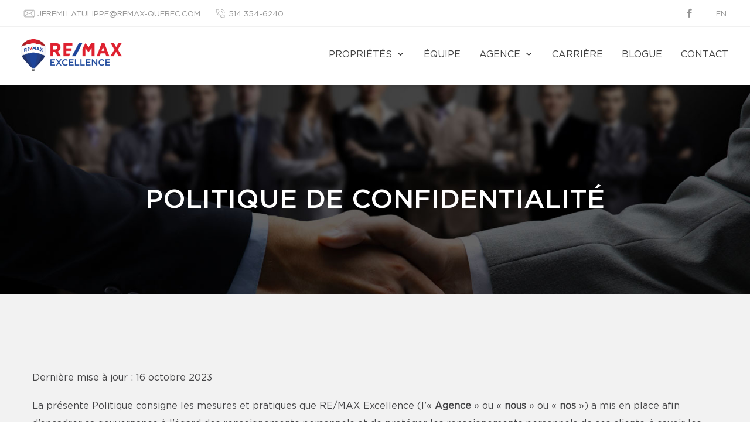

--- FILE ---
content_type: text/html; charset=UTF-8
request_url: https://remax-excellence.ca/fr/politique-confidentialite.html
body_size: 24921
content:
<!DOCTYPE html>
<html lang="fr" class="wide wow-animation scrollTo">
<head>
    <meta charset="utf-8">

    <!-- Site Title-->
                <title>Politique de confidentialité - Agence immobilière RE/MAX Excellence</title>
    
    <!-- Meta Tag - Format, viewport and compatibility-->
    <meta name="format-detection" content="telephone=no">
    <meta name="viewport" content="width=device-width, height=device-height, initial-scale=1.0">
    <meta http-equiv="X-UA-Compatible" content="IE=Edge"><script type="text/javascript">(window.NREUM||(NREUM={})).init={ajax:{deny_list:["bam.nr-data.net"]},feature_flags:["soft_nav"]};(window.NREUM||(NREUM={})).loader_config={licenseKey:"b7ba273758",applicationID:"42499945",browserID:"42501012"};;/*! For license information please see nr-loader-rum-1.308.0.min.js.LICENSE.txt */
(()=>{var e,t,r={163:(e,t,r)=>{"use strict";r.d(t,{j:()=>E});var n=r(384),i=r(1741);var a=r(2555);r(860).K7.genericEvents;const s="experimental.resources",o="register",c=e=>{if(!e||"string"!=typeof e)return!1;try{document.createDocumentFragment().querySelector(e)}catch{return!1}return!0};var d=r(2614),u=r(944),l=r(8122);const f="[data-nr-mask]",g=e=>(0,l.a)(e,(()=>{const e={feature_flags:[],experimental:{allow_registered_children:!1,resources:!1},mask_selector:"*",block_selector:"[data-nr-block]",mask_input_options:{color:!1,date:!1,"datetime-local":!1,email:!1,month:!1,number:!1,range:!1,search:!1,tel:!1,text:!1,time:!1,url:!1,week:!1,textarea:!1,select:!1,password:!0}};return{ajax:{deny_list:void 0,block_internal:!0,enabled:!0,autoStart:!0},api:{get allow_registered_children(){return e.feature_flags.includes(o)||e.experimental.allow_registered_children},set allow_registered_children(t){e.experimental.allow_registered_children=t},duplicate_registered_data:!1},browser_consent_mode:{enabled:!1},distributed_tracing:{enabled:void 0,exclude_newrelic_header:void 0,cors_use_newrelic_header:void 0,cors_use_tracecontext_headers:void 0,allowed_origins:void 0},get feature_flags(){return e.feature_flags},set feature_flags(t){e.feature_flags=t},generic_events:{enabled:!0,autoStart:!0},harvest:{interval:30},jserrors:{enabled:!0,autoStart:!0},logging:{enabled:!0,autoStart:!0},metrics:{enabled:!0,autoStart:!0},obfuscate:void 0,page_action:{enabled:!0},page_view_event:{enabled:!0,autoStart:!0},page_view_timing:{enabled:!0,autoStart:!0},performance:{capture_marks:!1,capture_measures:!1,capture_detail:!0,resources:{get enabled(){return e.feature_flags.includes(s)||e.experimental.resources},set enabled(t){e.experimental.resources=t},asset_types:[],first_party_domains:[],ignore_newrelic:!0}},privacy:{cookies_enabled:!0},proxy:{assets:void 0,beacon:void 0},session:{expiresMs:d.wk,inactiveMs:d.BB},session_replay:{autoStart:!0,enabled:!1,preload:!1,sampling_rate:10,error_sampling_rate:100,collect_fonts:!1,inline_images:!1,fix_stylesheets:!0,mask_all_inputs:!0,get mask_text_selector(){return e.mask_selector},set mask_text_selector(t){c(t)?e.mask_selector="".concat(t,",").concat(f):""===t||null===t?e.mask_selector=f:(0,u.R)(5,t)},get block_class(){return"nr-block"},get ignore_class(){return"nr-ignore"},get mask_text_class(){return"nr-mask"},get block_selector(){return e.block_selector},set block_selector(t){c(t)?e.block_selector+=",".concat(t):""!==t&&(0,u.R)(6,t)},get mask_input_options(){return e.mask_input_options},set mask_input_options(t){t&&"object"==typeof t?e.mask_input_options={...t,password:!0}:(0,u.R)(7,t)}},session_trace:{enabled:!0,autoStart:!0},soft_navigations:{enabled:!0,autoStart:!0},spa:{enabled:!0,autoStart:!0},ssl:void 0,user_actions:{enabled:!0,elementAttributes:["id","className","tagName","type"]}}})());var p=r(6154),m=r(9324);let h=0;const v={buildEnv:m.F3,distMethod:m.Xs,version:m.xv,originTime:p.WN},b={consented:!1},y={appMetadata:{},get consented(){return this.session?.state?.consent||b.consented},set consented(e){b.consented=e},customTransaction:void 0,denyList:void 0,disabled:!1,harvester:void 0,isolatedBacklog:!1,isRecording:!1,loaderType:void 0,maxBytes:3e4,obfuscator:void 0,onerror:void 0,ptid:void 0,releaseIds:{},session:void 0,timeKeeper:void 0,registeredEntities:[],jsAttributesMetadata:{bytes:0},get harvestCount(){return++h}},_=e=>{const t=(0,l.a)(e,y),r=Object.keys(v).reduce((e,t)=>(e[t]={value:v[t],writable:!1,configurable:!0,enumerable:!0},e),{});return Object.defineProperties(t,r)};var w=r(5701);const x=e=>{const t=e.startsWith("http");e+="/",r.p=t?e:"https://"+e};var R=r(7836),k=r(3241);const A={accountID:void 0,trustKey:void 0,agentID:void 0,licenseKey:void 0,applicationID:void 0,xpid:void 0},S=e=>(0,l.a)(e,A),T=new Set;function E(e,t={},r,s){let{init:o,info:c,loader_config:d,runtime:u={},exposed:l=!0}=t;if(!c){const e=(0,n.pV)();o=e.init,c=e.info,d=e.loader_config}e.init=g(o||{}),e.loader_config=S(d||{}),c.jsAttributes??={},p.bv&&(c.jsAttributes.isWorker=!0),e.info=(0,a.D)(c);const f=e.init,m=[c.beacon,c.errorBeacon];T.has(e.agentIdentifier)||(f.proxy.assets&&(x(f.proxy.assets),m.push(f.proxy.assets)),f.proxy.beacon&&m.push(f.proxy.beacon),e.beacons=[...m],function(e){const t=(0,n.pV)();Object.getOwnPropertyNames(i.W.prototype).forEach(r=>{const n=i.W.prototype[r];if("function"!=typeof n||"constructor"===n)return;let a=t[r];e[r]&&!1!==e.exposed&&"micro-agent"!==e.runtime?.loaderType&&(t[r]=(...t)=>{const n=e[r](...t);return a?a(...t):n})})}(e),(0,n.US)("activatedFeatures",w.B)),u.denyList=[...f.ajax.deny_list||[],...f.ajax.block_internal?m:[]],u.ptid=e.agentIdentifier,u.loaderType=r,e.runtime=_(u),T.has(e.agentIdentifier)||(e.ee=R.ee.get(e.agentIdentifier),e.exposed=l,(0,k.W)({agentIdentifier:e.agentIdentifier,drained:!!w.B?.[e.agentIdentifier],type:"lifecycle",name:"initialize",feature:void 0,data:e.config})),T.add(e.agentIdentifier)}},384:(e,t,r)=>{"use strict";r.d(t,{NT:()=>s,US:()=>u,Zm:()=>o,bQ:()=>d,dV:()=>c,pV:()=>l});var n=r(6154),i=r(1863),a=r(1910);const s={beacon:"bam.nr-data.net",errorBeacon:"bam.nr-data.net"};function o(){return n.gm.NREUM||(n.gm.NREUM={}),void 0===n.gm.newrelic&&(n.gm.newrelic=n.gm.NREUM),n.gm.NREUM}function c(){let e=o();return e.o||(e.o={ST:n.gm.setTimeout,SI:n.gm.setImmediate||n.gm.setInterval,CT:n.gm.clearTimeout,XHR:n.gm.XMLHttpRequest,REQ:n.gm.Request,EV:n.gm.Event,PR:n.gm.Promise,MO:n.gm.MutationObserver,FETCH:n.gm.fetch,WS:n.gm.WebSocket},(0,a.i)(...Object.values(e.o))),e}function d(e,t){let r=o();r.initializedAgents??={},t.initializedAt={ms:(0,i.t)(),date:new Date},r.initializedAgents[e]=t}function u(e,t){o()[e]=t}function l(){return function(){let e=o();const t=e.info||{};e.info={beacon:s.beacon,errorBeacon:s.errorBeacon,...t}}(),function(){let e=o();const t=e.init||{};e.init={...t}}(),c(),function(){let e=o();const t=e.loader_config||{};e.loader_config={...t}}(),o()}},782:(e,t,r)=>{"use strict";r.d(t,{T:()=>n});const n=r(860).K7.pageViewTiming},860:(e,t,r)=>{"use strict";r.d(t,{$J:()=>u,K7:()=>c,P3:()=>d,XX:()=>i,Yy:()=>o,df:()=>a,qY:()=>n,v4:()=>s});const n="events",i="jserrors",a="browser/blobs",s="rum",o="browser/logs",c={ajax:"ajax",genericEvents:"generic_events",jserrors:i,logging:"logging",metrics:"metrics",pageAction:"page_action",pageViewEvent:"page_view_event",pageViewTiming:"page_view_timing",sessionReplay:"session_replay",sessionTrace:"session_trace",softNav:"soft_navigations",spa:"spa"},d={[c.pageViewEvent]:1,[c.pageViewTiming]:2,[c.metrics]:3,[c.jserrors]:4,[c.spa]:5,[c.ajax]:6,[c.sessionTrace]:7,[c.softNav]:8,[c.sessionReplay]:9,[c.logging]:10,[c.genericEvents]:11},u={[c.pageViewEvent]:s,[c.pageViewTiming]:n,[c.ajax]:n,[c.spa]:n,[c.softNav]:n,[c.metrics]:i,[c.jserrors]:i,[c.sessionTrace]:a,[c.sessionReplay]:a,[c.logging]:o,[c.genericEvents]:"ins"}},944:(e,t,r)=>{"use strict";r.d(t,{R:()=>i});var n=r(3241);function i(e,t){"function"==typeof console.debug&&(console.debug("New Relic Warning: https://github.com/newrelic/newrelic-browser-agent/blob/main/docs/warning-codes.md#".concat(e),t),(0,n.W)({agentIdentifier:null,drained:null,type:"data",name:"warn",feature:"warn",data:{code:e,secondary:t}}))}},1687:(e,t,r)=>{"use strict";r.d(t,{Ak:()=>d,Ze:()=>f,x3:()=>u});var n=r(3241),i=r(7836),a=r(3606),s=r(860),o=r(2646);const c={};function d(e,t){const r={staged:!1,priority:s.P3[t]||0};l(e),c[e].get(t)||c[e].set(t,r)}function u(e,t){e&&c[e]&&(c[e].get(t)&&c[e].delete(t),p(e,t,!1),c[e].size&&g(e))}function l(e){if(!e)throw new Error("agentIdentifier required");c[e]||(c[e]=new Map)}function f(e="",t="feature",r=!1){if(l(e),!e||!c[e].get(t)||r)return p(e,t);c[e].get(t).staged=!0,g(e)}function g(e){const t=Array.from(c[e]);t.every(([e,t])=>t.staged)&&(t.sort((e,t)=>e[1].priority-t[1].priority),t.forEach(([t])=>{c[e].delete(t),p(e,t)}))}function p(e,t,r=!0){const s=e?i.ee.get(e):i.ee,c=a.i.handlers;if(!s.aborted&&s.backlog&&c){if((0,n.W)({agentIdentifier:e,type:"lifecycle",name:"drain",feature:t}),r){const e=s.backlog[t],r=c[t];if(r){for(let t=0;e&&t<e.length;++t)m(e[t],r);Object.entries(r).forEach(([e,t])=>{Object.values(t||{}).forEach(t=>{t[0]?.on&&t[0]?.context()instanceof o.y&&t[0].on(e,t[1])})})}}s.isolatedBacklog||delete c[t],s.backlog[t]=null,s.emit("drain-"+t,[])}}function m(e,t){var r=e[1];Object.values(t[r]||{}).forEach(t=>{var r=e[0];if(t[0]===r){var n=t[1],i=e[3],a=e[2];n.apply(i,a)}})}},1738:(e,t,r)=>{"use strict";r.d(t,{U:()=>g,Y:()=>f});var n=r(3241),i=r(9908),a=r(1863),s=r(944),o=r(5701),c=r(3969),d=r(8362),u=r(860),l=r(4261);function f(e,t,r,a){const f=a||r;!f||f[e]&&f[e]!==d.d.prototype[e]||(f[e]=function(){(0,i.p)(c.xV,["API/"+e+"/called"],void 0,u.K7.metrics,r.ee),(0,n.W)({agentIdentifier:r.agentIdentifier,drained:!!o.B?.[r.agentIdentifier],type:"data",name:"api",feature:l.Pl+e,data:{}});try{return t.apply(this,arguments)}catch(e){(0,s.R)(23,e)}})}function g(e,t,r,n,s){const o=e.info;null===r?delete o.jsAttributes[t]:o.jsAttributes[t]=r,(s||null===r)&&(0,i.p)(l.Pl+n,[(0,a.t)(),t,r],void 0,"session",e.ee)}},1741:(e,t,r)=>{"use strict";r.d(t,{W:()=>a});var n=r(944),i=r(4261);class a{#e(e,...t){if(this[e]!==a.prototype[e])return this[e](...t);(0,n.R)(35,e)}addPageAction(e,t){return this.#e(i.hG,e,t)}register(e){return this.#e(i.eY,e)}recordCustomEvent(e,t){return this.#e(i.fF,e,t)}setPageViewName(e,t){return this.#e(i.Fw,e,t)}setCustomAttribute(e,t,r){return this.#e(i.cD,e,t,r)}noticeError(e,t){return this.#e(i.o5,e,t)}setUserId(e,t=!1){return this.#e(i.Dl,e,t)}setApplicationVersion(e){return this.#e(i.nb,e)}setErrorHandler(e){return this.#e(i.bt,e)}addRelease(e,t){return this.#e(i.k6,e,t)}log(e,t){return this.#e(i.$9,e,t)}start(){return this.#e(i.d3)}finished(e){return this.#e(i.BL,e)}recordReplay(){return this.#e(i.CH)}pauseReplay(){return this.#e(i.Tb)}addToTrace(e){return this.#e(i.U2,e)}setCurrentRouteName(e){return this.#e(i.PA,e)}interaction(e){return this.#e(i.dT,e)}wrapLogger(e,t,r){return this.#e(i.Wb,e,t,r)}measure(e,t){return this.#e(i.V1,e,t)}consent(e){return this.#e(i.Pv,e)}}},1863:(e,t,r)=>{"use strict";function n(){return Math.floor(performance.now())}r.d(t,{t:()=>n})},1910:(e,t,r)=>{"use strict";r.d(t,{i:()=>a});var n=r(944);const i=new Map;function a(...e){return e.every(e=>{if(i.has(e))return i.get(e);const t="function"==typeof e?e.toString():"",r=t.includes("[native code]"),a=t.includes("nrWrapper");return r||a||(0,n.R)(64,e?.name||t),i.set(e,r),r})}},2555:(e,t,r)=>{"use strict";r.d(t,{D:()=>o,f:()=>s});var n=r(384),i=r(8122);const a={beacon:n.NT.beacon,errorBeacon:n.NT.errorBeacon,licenseKey:void 0,applicationID:void 0,sa:void 0,queueTime:void 0,applicationTime:void 0,ttGuid:void 0,user:void 0,account:void 0,product:void 0,extra:void 0,jsAttributes:{},userAttributes:void 0,atts:void 0,transactionName:void 0,tNamePlain:void 0};function s(e){try{return!!e.licenseKey&&!!e.errorBeacon&&!!e.applicationID}catch(e){return!1}}const o=e=>(0,i.a)(e,a)},2614:(e,t,r)=>{"use strict";r.d(t,{BB:()=>s,H3:()=>n,g:()=>d,iL:()=>c,tS:()=>o,uh:()=>i,wk:()=>a});const n="NRBA",i="SESSION",a=144e5,s=18e5,o={STARTED:"session-started",PAUSE:"session-pause",RESET:"session-reset",RESUME:"session-resume",UPDATE:"session-update"},c={SAME_TAB:"same-tab",CROSS_TAB:"cross-tab"},d={OFF:0,FULL:1,ERROR:2}},2646:(e,t,r)=>{"use strict";r.d(t,{y:()=>n});class n{constructor(e){this.contextId=e}}},2843:(e,t,r)=>{"use strict";r.d(t,{G:()=>a,u:()=>i});var n=r(3878);function i(e,t=!1,r,i){(0,n.DD)("visibilitychange",function(){if(t)return void("hidden"===document.visibilityState&&e());e(document.visibilityState)},r,i)}function a(e,t,r){(0,n.sp)("pagehide",e,t,r)}},3241:(e,t,r)=>{"use strict";r.d(t,{W:()=>a});var n=r(6154);const i="newrelic";function a(e={}){try{n.gm.dispatchEvent(new CustomEvent(i,{detail:e}))}catch(e){}}},3606:(e,t,r)=>{"use strict";r.d(t,{i:()=>a});var n=r(9908);a.on=s;var i=a.handlers={};function a(e,t,r,a){s(a||n.d,i,e,t,r)}function s(e,t,r,i,a){a||(a="feature"),e||(e=n.d);var s=t[a]=t[a]||{};(s[r]=s[r]||[]).push([e,i])}},3878:(e,t,r)=>{"use strict";function n(e,t){return{capture:e,passive:!1,signal:t}}function i(e,t,r=!1,i){window.addEventListener(e,t,n(r,i))}function a(e,t,r=!1,i){document.addEventListener(e,t,n(r,i))}r.d(t,{DD:()=>a,jT:()=>n,sp:()=>i})},3969:(e,t,r)=>{"use strict";r.d(t,{TZ:()=>n,XG:()=>o,rs:()=>i,xV:()=>s,z_:()=>a});const n=r(860).K7.metrics,i="sm",a="cm",s="storeSupportabilityMetrics",o="storeEventMetrics"},4234:(e,t,r)=>{"use strict";r.d(t,{W:()=>a});var n=r(7836),i=r(1687);class a{constructor(e,t){this.agentIdentifier=e,this.ee=n.ee.get(e),this.featureName=t,this.blocked=!1}deregisterDrain(){(0,i.x3)(this.agentIdentifier,this.featureName)}}},4261:(e,t,r)=>{"use strict";r.d(t,{$9:()=>d,BL:()=>o,CH:()=>g,Dl:()=>_,Fw:()=>y,PA:()=>h,Pl:()=>n,Pv:()=>k,Tb:()=>l,U2:()=>a,V1:()=>R,Wb:()=>x,bt:()=>b,cD:()=>v,d3:()=>w,dT:()=>c,eY:()=>p,fF:()=>f,hG:()=>i,k6:()=>s,nb:()=>m,o5:()=>u});const n="api-",i="addPageAction",a="addToTrace",s="addRelease",o="finished",c="interaction",d="log",u="noticeError",l="pauseReplay",f="recordCustomEvent",g="recordReplay",p="register",m="setApplicationVersion",h="setCurrentRouteName",v="setCustomAttribute",b="setErrorHandler",y="setPageViewName",_="setUserId",w="start",x="wrapLogger",R="measure",k="consent"},5289:(e,t,r)=>{"use strict";r.d(t,{GG:()=>s,Qr:()=>c,sB:()=>o});var n=r(3878),i=r(6389);function a(){return"undefined"==typeof document||"complete"===document.readyState}function s(e,t){if(a())return e();const r=(0,i.J)(e),s=setInterval(()=>{a()&&(clearInterval(s),r())},500);(0,n.sp)("load",r,t)}function o(e){if(a())return e();(0,n.DD)("DOMContentLoaded",e)}function c(e){if(a())return e();(0,n.sp)("popstate",e)}},5607:(e,t,r)=>{"use strict";r.d(t,{W:()=>n});const n=(0,r(9566).bz)()},5701:(e,t,r)=>{"use strict";r.d(t,{B:()=>a,t:()=>s});var n=r(3241);const i=new Set,a={};function s(e,t){const r=t.agentIdentifier;a[r]??={},e&&"object"==typeof e&&(i.has(r)||(t.ee.emit("rumresp",[e]),a[r]=e,i.add(r),(0,n.W)({agentIdentifier:r,loaded:!0,drained:!0,type:"lifecycle",name:"load",feature:void 0,data:e})))}},6154:(e,t,r)=>{"use strict";r.d(t,{OF:()=>c,RI:()=>i,WN:()=>u,bv:()=>a,eN:()=>l,gm:()=>s,mw:()=>o,sb:()=>d});var n=r(1863);const i="undefined"!=typeof window&&!!window.document,a="undefined"!=typeof WorkerGlobalScope&&("undefined"!=typeof self&&self instanceof WorkerGlobalScope&&self.navigator instanceof WorkerNavigator||"undefined"!=typeof globalThis&&globalThis instanceof WorkerGlobalScope&&globalThis.navigator instanceof WorkerNavigator),s=i?window:"undefined"!=typeof WorkerGlobalScope&&("undefined"!=typeof self&&self instanceof WorkerGlobalScope&&self||"undefined"!=typeof globalThis&&globalThis instanceof WorkerGlobalScope&&globalThis),o=Boolean("hidden"===s?.document?.visibilityState),c=/iPad|iPhone|iPod/.test(s.navigator?.userAgent),d=c&&"undefined"==typeof SharedWorker,u=((()=>{const e=s.navigator?.userAgent?.match(/Firefox[/\s](\d+\.\d+)/);Array.isArray(e)&&e.length>=2&&e[1]})(),Date.now()-(0,n.t)()),l=()=>"undefined"!=typeof PerformanceNavigationTiming&&s?.performance?.getEntriesByType("navigation")?.[0]?.responseStart},6389:(e,t,r)=>{"use strict";function n(e,t=500,r={}){const n=r?.leading||!1;let i;return(...r)=>{n&&void 0===i&&(e.apply(this,r),i=setTimeout(()=>{i=clearTimeout(i)},t)),n||(clearTimeout(i),i=setTimeout(()=>{e.apply(this,r)},t))}}function i(e){let t=!1;return(...r)=>{t||(t=!0,e.apply(this,r))}}r.d(t,{J:()=>i,s:()=>n})},6630:(e,t,r)=>{"use strict";r.d(t,{T:()=>n});const n=r(860).K7.pageViewEvent},7699:(e,t,r)=>{"use strict";r.d(t,{It:()=>a,KC:()=>o,No:()=>i,qh:()=>s});var n=r(860);const i=16e3,a=1e6,s="SESSION_ERROR",o={[n.K7.logging]:!0,[n.K7.genericEvents]:!1,[n.K7.jserrors]:!1,[n.K7.ajax]:!1}},7836:(e,t,r)=>{"use strict";r.d(t,{P:()=>o,ee:()=>c});var n=r(384),i=r(8990),a=r(2646),s=r(5607);const o="nr@context:".concat(s.W),c=function e(t,r){var n={},s={},u={},l=!1;try{l=16===r.length&&d.initializedAgents?.[r]?.runtime.isolatedBacklog}catch(e){}var f={on:p,addEventListener:p,removeEventListener:function(e,t){var r=n[e];if(!r)return;for(var i=0;i<r.length;i++)r[i]===t&&r.splice(i,1)},emit:function(e,r,n,i,a){!1!==a&&(a=!0);if(c.aborted&&!i)return;t&&a&&t.emit(e,r,n);var o=g(n);m(e).forEach(e=>{e.apply(o,r)});var d=v()[s[e]];d&&d.push([f,e,r,o]);return o},get:h,listeners:m,context:g,buffer:function(e,t){const r=v();if(t=t||"feature",f.aborted)return;Object.entries(e||{}).forEach(([e,n])=>{s[n]=t,t in r||(r[t]=[])})},abort:function(){f._aborted=!0,Object.keys(f.backlog).forEach(e=>{delete f.backlog[e]})},isBuffering:function(e){return!!v()[s[e]]},debugId:r,backlog:l?{}:t&&"object"==typeof t.backlog?t.backlog:{},isolatedBacklog:l};return Object.defineProperty(f,"aborted",{get:()=>{let e=f._aborted||!1;return e||(t&&(e=t.aborted),e)}}),f;function g(e){return e&&e instanceof a.y?e:e?(0,i.I)(e,o,()=>new a.y(o)):new a.y(o)}function p(e,t){n[e]=m(e).concat(t)}function m(e){return n[e]||[]}function h(t){return u[t]=u[t]||e(f,t)}function v(){return f.backlog}}(void 0,"globalEE"),d=(0,n.Zm)();d.ee||(d.ee=c)},8122:(e,t,r)=>{"use strict";r.d(t,{a:()=>i});var n=r(944);function i(e,t){try{if(!e||"object"!=typeof e)return(0,n.R)(3);if(!t||"object"!=typeof t)return(0,n.R)(4);const r=Object.create(Object.getPrototypeOf(t),Object.getOwnPropertyDescriptors(t)),a=0===Object.keys(r).length?e:r;for(let s in a)if(void 0!==e[s])try{if(null===e[s]){r[s]=null;continue}Array.isArray(e[s])&&Array.isArray(t[s])?r[s]=Array.from(new Set([...e[s],...t[s]])):"object"==typeof e[s]&&"object"==typeof t[s]?r[s]=i(e[s],t[s]):r[s]=e[s]}catch(e){r[s]||(0,n.R)(1,e)}return r}catch(e){(0,n.R)(2,e)}}},8362:(e,t,r)=>{"use strict";r.d(t,{d:()=>a});var n=r(9566),i=r(1741);class a extends i.W{agentIdentifier=(0,n.LA)(16)}},8374:(e,t,r)=>{r.nc=(()=>{try{return document?.currentScript?.nonce}catch(e){}return""})()},8990:(e,t,r)=>{"use strict";r.d(t,{I:()=>i});var n=Object.prototype.hasOwnProperty;function i(e,t,r){if(n.call(e,t))return e[t];var i=r();if(Object.defineProperty&&Object.keys)try{return Object.defineProperty(e,t,{value:i,writable:!0,enumerable:!1}),i}catch(e){}return e[t]=i,i}},9324:(e,t,r)=>{"use strict";r.d(t,{F3:()=>i,Xs:()=>a,xv:()=>n});const n="1.308.0",i="PROD",a="CDN"},9566:(e,t,r)=>{"use strict";r.d(t,{LA:()=>o,bz:()=>s});var n=r(6154);const i="xxxxxxxx-xxxx-4xxx-yxxx-xxxxxxxxxxxx";function a(e,t){return e?15&e[t]:16*Math.random()|0}function s(){const e=n.gm?.crypto||n.gm?.msCrypto;let t,r=0;return e&&e.getRandomValues&&(t=e.getRandomValues(new Uint8Array(30))),i.split("").map(e=>"x"===e?a(t,r++).toString(16):"y"===e?(3&a()|8).toString(16):e).join("")}function o(e){const t=n.gm?.crypto||n.gm?.msCrypto;let r,i=0;t&&t.getRandomValues&&(r=t.getRandomValues(new Uint8Array(e)));const s=[];for(var o=0;o<e;o++)s.push(a(r,i++).toString(16));return s.join("")}},9908:(e,t,r)=>{"use strict";r.d(t,{d:()=>n,p:()=>i});var n=r(7836).ee.get("handle");function i(e,t,r,i,a){a?(a.buffer([e],i),a.emit(e,t,r)):(n.buffer([e],i),n.emit(e,t,r))}}},n={};function i(e){var t=n[e];if(void 0!==t)return t.exports;var a=n[e]={exports:{}};return r[e](a,a.exports,i),a.exports}i.m=r,i.d=(e,t)=>{for(var r in t)i.o(t,r)&&!i.o(e,r)&&Object.defineProperty(e,r,{enumerable:!0,get:t[r]})},i.f={},i.e=e=>Promise.all(Object.keys(i.f).reduce((t,r)=>(i.f[r](e,t),t),[])),i.u=e=>"nr-rum-1.308.0.min.js",i.o=(e,t)=>Object.prototype.hasOwnProperty.call(e,t),e={},t="NRBA-1.308.0.PROD:",i.l=(r,n,a,s)=>{if(e[r])e[r].push(n);else{var o,c;if(void 0!==a)for(var d=document.getElementsByTagName("script"),u=0;u<d.length;u++){var l=d[u];if(l.getAttribute("src")==r||l.getAttribute("data-webpack")==t+a){o=l;break}}if(!o){c=!0;var f={296:"sha512-+MIMDsOcckGXa1EdWHqFNv7P+JUkd5kQwCBr3KE6uCvnsBNUrdSt4a/3/L4j4TxtnaMNjHpza2/erNQbpacJQA=="};(o=document.createElement("script")).charset="utf-8",i.nc&&o.setAttribute("nonce",i.nc),o.setAttribute("data-webpack",t+a),o.src=r,0!==o.src.indexOf(window.location.origin+"/")&&(o.crossOrigin="anonymous"),f[s]&&(o.integrity=f[s])}e[r]=[n];var g=(t,n)=>{o.onerror=o.onload=null,clearTimeout(p);var i=e[r];if(delete e[r],o.parentNode&&o.parentNode.removeChild(o),i&&i.forEach(e=>e(n)),t)return t(n)},p=setTimeout(g.bind(null,void 0,{type:"timeout",target:o}),12e4);o.onerror=g.bind(null,o.onerror),o.onload=g.bind(null,o.onload),c&&document.head.appendChild(o)}},i.r=e=>{"undefined"!=typeof Symbol&&Symbol.toStringTag&&Object.defineProperty(e,Symbol.toStringTag,{value:"Module"}),Object.defineProperty(e,"__esModule",{value:!0})},i.p="https://js-agent.newrelic.com/",(()=>{var e={374:0,840:0};i.f.j=(t,r)=>{var n=i.o(e,t)?e[t]:void 0;if(0!==n)if(n)r.push(n[2]);else{var a=new Promise((r,i)=>n=e[t]=[r,i]);r.push(n[2]=a);var s=i.p+i.u(t),o=new Error;i.l(s,r=>{if(i.o(e,t)&&(0!==(n=e[t])&&(e[t]=void 0),n)){var a=r&&("load"===r.type?"missing":r.type),s=r&&r.target&&r.target.src;o.message="Loading chunk "+t+" failed: ("+a+": "+s+")",o.name="ChunkLoadError",o.type=a,o.request=s,n[1](o)}},"chunk-"+t,t)}};var t=(t,r)=>{var n,a,[s,o,c]=r,d=0;if(s.some(t=>0!==e[t])){for(n in o)i.o(o,n)&&(i.m[n]=o[n]);if(c)c(i)}for(t&&t(r);d<s.length;d++)a=s[d],i.o(e,a)&&e[a]&&e[a][0](),e[a]=0},r=self["webpackChunk:NRBA-1.308.0.PROD"]=self["webpackChunk:NRBA-1.308.0.PROD"]||[];r.forEach(t.bind(null,0)),r.push=t.bind(null,r.push.bind(r))})(),(()=>{"use strict";i(8374);var e=i(8362),t=i(860);const r=Object.values(t.K7);var n=i(163);var a=i(9908),s=i(1863),o=i(4261),c=i(1738);var d=i(1687),u=i(4234),l=i(5289),f=i(6154),g=i(944),p=i(384);const m=e=>f.RI&&!0===e?.privacy.cookies_enabled;function h(e){return!!(0,p.dV)().o.MO&&m(e)&&!0===e?.session_trace.enabled}var v=i(6389),b=i(7699);class y extends u.W{constructor(e,t){super(e.agentIdentifier,t),this.agentRef=e,this.abortHandler=void 0,this.featAggregate=void 0,this.loadedSuccessfully=void 0,this.onAggregateImported=new Promise(e=>{this.loadedSuccessfully=e}),this.deferred=Promise.resolve(),!1===e.init[this.featureName].autoStart?this.deferred=new Promise((t,r)=>{this.ee.on("manual-start-all",(0,v.J)(()=>{(0,d.Ak)(e.agentIdentifier,this.featureName),t()}))}):(0,d.Ak)(e.agentIdentifier,t)}importAggregator(e,t,r={}){if(this.featAggregate)return;const n=async()=>{let n;await this.deferred;try{if(m(e.init)){const{setupAgentSession:t}=await i.e(296).then(i.bind(i,3305));n=t(e)}}catch(e){(0,g.R)(20,e),this.ee.emit("internal-error",[e]),(0,a.p)(b.qh,[e],void 0,this.featureName,this.ee)}try{if(!this.#t(this.featureName,n,e.init))return(0,d.Ze)(this.agentIdentifier,this.featureName),void this.loadedSuccessfully(!1);const{Aggregate:i}=await t();this.featAggregate=new i(e,r),e.runtime.harvester.initializedAggregates.push(this.featAggregate),this.loadedSuccessfully(!0)}catch(e){(0,g.R)(34,e),this.abortHandler?.(),(0,d.Ze)(this.agentIdentifier,this.featureName,!0),this.loadedSuccessfully(!1),this.ee&&this.ee.abort()}};f.RI?(0,l.GG)(()=>n(),!0):n()}#t(e,r,n){if(this.blocked)return!1;switch(e){case t.K7.sessionReplay:return h(n)&&!!r;case t.K7.sessionTrace:return!!r;default:return!0}}}var _=i(6630),w=i(2614),x=i(3241);class R extends y{static featureName=_.T;constructor(e){var t;super(e,_.T),this.setupInspectionEvents(e.agentIdentifier),t=e,(0,c.Y)(o.Fw,function(e,r){"string"==typeof e&&("/"!==e.charAt(0)&&(e="/"+e),t.runtime.customTransaction=(r||"http://custom.transaction")+e,(0,a.p)(o.Pl+o.Fw,[(0,s.t)()],void 0,void 0,t.ee))},t),this.importAggregator(e,()=>i.e(296).then(i.bind(i,3943)))}setupInspectionEvents(e){const t=(t,r)=>{t&&(0,x.W)({agentIdentifier:e,timeStamp:t.timeStamp,loaded:"complete"===t.target.readyState,type:"window",name:r,data:t.target.location+""})};(0,l.sB)(e=>{t(e,"DOMContentLoaded")}),(0,l.GG)(e=>{t(e,"load")}),(0,l.Qr)(e=>{t(e,"navigate")}),this.ee.on(w.tS.UPDATE,(t,r)=>{(0,x.W)({agentIdentifier:e,type:"lifecycle",name:"session",data:r})})}}class k extends e.d{constructor(e){var t;(super(),f.gm)?(this.features={},(0,p.bQ)(this.agentIdentifier,this),this.desiredFeatures=new Set(e.features||[]),this.desiredFeatures.add(R),(0,n.j)(this,e,e.loaderType||"agent"),t=this,(0,c.Y)(o.cD,function(e,r,n=!1){if("string"==typeof e){if(["string","number","boolean"].includes(typeof r)||null===r)return(0,c.U)(t,e,r,o.cD,n);(0,g.R)(40,typeof r)}else(0,g.R)(39,typeof e)},t),function(e){(0,c.Y)(o.Dl,function(t,r=!1){if("string"!=typeof t&&null!==t)return void(0,g.R)(41,typeof t);const n=e.info.jsAttributes["enduser.id"];r&&null!=n&&n!==t?(0,a.p)(o.Pl+"setUserIdAndResetSession",[t],void 0,"session",e.ee):(0,c.U)(e,"enduser.id",t,o.Dl,!0)},e)}(this),function(e){(0,c.Y)(o.nb,function(t){if("string"==typeof t||null===t)return(0,c.U)(e,"application.version",t,o.nb,!1);(0,g.R)(42,typeof t)},e)}(this),function(e){(0,c.Y)(o.d3,function(){e.ee.emit("manual-start-all")},e)}(this),function(e){(0,c.Y)(o.Pv,function(t=!0){if("boolean"==typeof t){if((0,a.p)(o.Pl+o.Pv,[t],void 0,"session",e.ee),e.runtime.consented=t,t){const t=e.features.page_view_event;t.onAggregateImported.then(e=>{const r=t.featAggregate;e&&!r.sentRum&&r.sendRum()})}}else(0,g.R)(65,typeof t)},e)}(this),this.run()):(0,g.R)(21)}get config(){return{info:this.info,init:this.init,loader_config:this.loader_config,runtime:this.runtime}}get api(){return this}run(){try{const e=function(e){const t={};return r.forEach(r=>{t[r]=!!e[r]?.enabled}),t}(this.init),n=[...this.desiredFeatures];n.sort((e,r)=>t.P3[e.featureName]-t.P3[r.featureName]),n.forEach(r=>{if(!e[r.featureName]&&r.featureName!==t.K7.pageViewEvent)return;if(r.featureName===t.K7.spa)return void(0,g.R)(67);const n=function(e){switch(e){case t.K7.ajax:return[t.K7.jserrors];case t.K7.sessionTrace:return[t.K7.ajax,t.K7.pageViewEvent];case t.K7.sessionReplay:return[t.K7.sessionTrace];case t.K7.pageViewTiming:return[t.K7.pageViewEvent];default:return[]}}(r.featureName).filter(e=>!(e in this.features));n.length>0&&(0,g.R)(36,{targetFeature:r.featureName,missingDependencies:n}),this.features[r.featureName]=new r(this)})}catch(e){(0,g.R)(22,e);for(const e in this.features)this.features[e].abortHandler?.();const t=(0,p.Zm)();delete t.initializedAgents[this.agentIdentifier]?.features,delete this.sharedAggregator;return t.ee.get(this.agentIdentifier).abort(),!1}}}var A=i(2843),S=i(782);class T extends y{static featureName=S.T;constructor(e){super(e,S.T),f.RI&&((0,A.u)(()=>(0,a.p)("docHidden",[(0,s.t)()],void 0,S.T,this.ee),!0),(0,A.G)(()=>(0,a.p)("winPagehide",[(0,s.t)()],void 0,S.T,this.ee)),this.importAggregator(e,()=>i.e(296).then(i.bind(i,2117))))}}var E=i(3969);class I extends y{static featureName=E.TZ;constructor(e){super(e,E.TZ),f.RI&&document.addEventListener("securitypolicyviolation",e=>{(0,a.p)(E.xV,["Generic/CSPViolation/Detected"],void 0,this.featureName,this.ee)}),this.importAggregator(e,()=>i.e(296).then(i.bind(i,9623)))}}new k({features:[R,T,I],loaderType:"lite"})})()})();</script>

    <!-- Meta Tags -->
            <meta name="description" content="Nous sommes dédiés à respecter la vie privée des personnes qui consultent ce site web."/>
    
    
    
    <!-- Favicon -->
                    <link rel="icon" href="https://d1c1nnmg2cxgwe.cloudfront.net/agences/remax-excellence/images/favicon.ico" type="image/x-icon">

    <!-- Montserrat Google Font -->
    <link rel="stylesheet" type="text/css" href="//fonts.googleapis.com/css?family=Montserrat:400,700%7CLato:400,700'">
    <!-- CSS Original Theme -->
    <link rel="stylesheet" href="https://d1c1nnmg2cxgwe.cloudfront.net/agences/remax-excellence/css/style.min.css?v=1769635275">
    <link rel="stylesheet" href="https://cdnjs.cloudflare.com/ajax/libs/Swiper/4.3.3/css/swiper.min.css">

    <!-- CSS Custom Remax Agence -->
    <link rel="stylesheet" href="https://d1c1nnmg2cxgwe.cloudfront.net/agences/remax-excellence/build/css/styles.min.css?v=1769635275" />
    <link rel="stylesheet" href="https://d1c1nnmg2cxgwe.cloudfront.net/agences/remax-excellence/build/css/footer.min.css?v=1769635275" />

    <!--[if lt IE 10]>
    <div style="background: #212121; padding: 10px 0; box-shadow: 3px 3px 5px 0 rgba(0,0,0,.3); clear: both; text-align:center; position: relative; z-index:1;">
        <a href="http://windows.microsoft.com/en-US/internet-explorer/">
            <img src="https://d1c1nnmg2cxgwe.cloudfront.net/agences/remax-excellence/images/ie8-panel/warning_bar_0000_us.jpg" border="0" height="42" width="820"
            <img src="https://d1c1nnmg2cxgwe.cloudfront.net/agences/remax-excellence/images/ie8-panel/warning_bar_0000_us.jpg" border="0" height="42" width="820"
                 alt="You are using an outdated browser. For a faster, safer browsing experience, upgrade for free today.">
        </a>
    </div>

    <script src="https://d1c1nnmg2cxgwe.cloudfront.net/agences/remax-excellence/js/html5shiv.min.js"></script>
    <![endif]-->

    <!-- OG Tags -->
    <!-- og meta tags -->
    <!-- OG TAGS -->
            <meta property="og:site_name" content="Agence immobilière RE/MAX Excellence" />
                <meta property="og:url" content="https://remax-excellence.ca/fr/politique-confidentialite.html" />
                <meta property="og:type" content="website" />
                <meta property="og:image" content="https://ucarecdn.com/ae0be36e-d127-432a-af6f-da7c9d6d772b/" />
                    <meta property="og:image:width" content="1200" />
            <meta property="og:image:height" content="655" />
                        <meta property="og:title" content="Politique de confidentialité - Agence immobilière RE/MAX Excellence" />
                <meta property="og:description" content="Nous sommes dédiés à respecter la vie privée des personnes qui consultent ce site web." />
    
<meta property="fb:app_id" content="782970891843608" />
<!-- /og meta tags -->
    
    
	<!-- Google Tag Manager : remax-agences.com -->
	<!-- Also uses Google Analytics consent as this GTM only loads GA -->
	<script type="didomi/javascript" data-vendor="c:googleana-4TXnJigR">(function(w,d,s,l,i){w[l]=w[l]||[];w[l].push({'gtm.start':
	new Date().getTime(),event:'gtm.js'});var f=d.getElementsByTagName(s)[0],
	j=d.createElement(s),dl=l!='dataLayer'?'&l='+l:'';j.async=true;j.src=
	'https://www.googletagmanager.com/gtm.js?id='+i+dl;f.parentNode.insertBefore(j,f);
	})(window,document,'script','dataLayer','GTM-KZ3P45R');</script>
	<!-- End Google Tag Manager -->

	
								
					<!-- Global site tag (gtag.js) - Google Analytics -->
			<script type="didomi/javascript" data-vendor="c:googleana-4TXnJigR" async src="https://www.googletagmanager.com/gtag/js?id=UA-36307278-25"></script>
			<script type="didomi/javascript" data-vendor="c:googleana-4TXnJigR" >
				window.dataLayer = window.dataLayer || [];
				function gtag(){dataLayer.push(arguments);}
				gtag('js', new Date());

				gtag('config', 'UA-36307278-25');
			</script>
		

                            
                    <!-- Global site tag (gtag.js) - Google Analytics -->
            <script type="didomi/javascript" data-vendor="c:googleana-4TXnJigR" async src="https://www.googletagmanager.com/gtag/js?id=G-0EQ6LNNM6V"></script>
            <script type="didomi/javascript" data-vendor="c:googleana-4TXnJigR" >

            window.dataLayer = window.dataLayer || [];
            function gtag(){dataLayer.push(arguments);}
            gtag('js', new Date());

            gtag('config', 'G-0EQ6LNNM6V');
            </script>
        		
    <!-- Re-Captcha -->
    <script src='https://www.google.com/recaptcha/api.js?onload=onloadRecaptchaCallback&render=explicit&hl=fr'></script>
    
    <!-- jQuery -->
    <script src="https://d1c1nnmg2cxgwe.cloudfront.net/js/libs/jquery.min.js"></script>

    <!-- Facebook Pixel -->
    
    <!-- Custom Imports -->
            <!-- End Custom Imports -->

    <link href="https://d1c1nnmg2cxgwe.cloudfront.net/fonts/fontawesome-pro-5.3.1-web/css/all.css" rel="stylesheet" type="text/css">

    </head>

<body class="site-agence " data-lang="fr">

<!-- Menu Overlay -->
<div id="overlay"></div>

<!-- Facebook SDK -->
<div id="fb-root"></div>
<script type="didomi/javascript" data-vendor="didomi:facebook">
    (function(d, s, id) {
        var js, fjs = d.getElementsByTagName(s)[0];
        if (d.getElementById(id)) return;
        js = d.createElement(s); js.id = id;
        js.src = "//connect.facebook.net/fr_CA/sdk.js#xfbml=1&version=v2.8&appId=200614020419294";
        fjs.parentNode.insertBefore(js, fjs);
    }(document, 'script', 'facebook-jssdk'));</script>

<!-- Page -->
<div class="page">

<!-- Navigation -->
<!-- Page Head-->
<header class="new-theme">
    <nav class="top-nav">
        <ul class="contact-nav">
            <li><a target="_blank" href="/cdn-cgi/l/email-protection#81ebe4f3e4ece8afede0f5f4ede8f1f1e4c1f3e4ece0f9acf0f4e4e3e4e2afe2eeec" class="email"><span class="__cf_email__" data-cfemail="4b212e392e262265272a3f3e27223b3b2e0b392e262a33663a3e2e292e2865282426">[email&#160;protected]</span></a></li>
            <li><a href="tel:514 354-6240" class="phone">514 354-6240</a></li>
        </ul>

        <ul class="language-nav">
            <li><a href="/en/privacy-policy.html">en</a></li>
        </ul>

                    <ul class="separator"><li></li></ul>
        
        <ul class="social-nav">
                                        <li class="facebook">
                    <a target="_blank" href="https://www.facebook.com/REMAX-Excellence-435648203294616/"><span class="fab fa-facebook-f"></span></a>
                </li>
                                                                    </ul>
    </nav>
    <a href="/fr/" class="logo">
                    <img src="https://ucarecdn.com/ef904f3c-f761-44d7-a7b9-9ba6997f8695/" alt="RE/MAX Excellence" />
            </a>
    <nav class="mobile-nav">
        <div id="hamburger">
            <span></span>
            <span></span>
            <span></span>
            <span></span>
        </div>
    </nav>
    <nav class="main-nav">
        <ul>
            				<li class="submenu ">
	<a href="/fr/nos-proprietes.html" onClick="(window.innerWidth > 1080) ? window.location='/fr/nos-proprietes.html' : null;">Propriétés</a>
	<ul>
		<li><a href="/fr/nos-proprietes.html">Toutes</a></li>
					<li><a class="" href="/fr/proprietes-commerciales.html">Propriétés commerciales</a></li>
					<li><a class="" href="/fr/proprietes-a-louer.html">Propriétés à louer</a></li>
					<li><a class="" href="/fr/visites-libres.html">Visites libres</a></li>
					<li><a class="" href="/fr/bord-de-leau.html">Bord de l'eau</a></li>
					<li><a class="" href="/fr/terrains.html">Terrains</a></li>
			</ul>
</li>
			            <li ><a href="/fr/nos-courtiers.html">Équipe</a></li>
            <li class="submenu ">
                <a href="/fr/.html">Agence</a>
                <ul>
                    <li><a href="/fr/a-propos.html">À propos</a></li>
                    <li><a href="/fr/implications-sociales.html">Implications sociales</a></li>
                    <li><a href="/fr/outils/calculatrice-hypothecaire.html">Outils pratiques</a></li>
                    <li><a href="/fr/programmes.html">Nos programmes</a></li>
                </ul>
            </li>
            <li><a href="/fr/carriere.html">Carrière</a></li>
            <li ><a href="/fr/articles">Blogue</a></li>
            <li ><a href="/fr/contact.html">Contact</a></li>
        </ul>
    </nav>
</header>
<nav id="mobile-menu">
    <ul>
        				<li class="submenu ">
	<a href="/fr/nos-proprietes.html" onClick="(window.innerWidth > 1080) ? window.location='/fr/nos-proprietes.html' : null;">Propriétés</a>
	<ul>
		<li><a href="/fr/nos-proprietes.html">Toutes</a></li>
					<li><a class="" href="/fr/proprietes-commerciales.html">Propriétés commerciales</a></li>
					<li><a class="" href="/fr/proprietes-a-louer.html">Propriétés à louer</a></li>
					<li><a class="" href="/fr/visites-libres.html">Visites libres</a></li>
					<li><a class="" href="/fr/bord-de-leau.html">Bord de l'eau</a></li>
					<li><a class="" href="/fr/terrains.html">Terrains</a></li>
			</ul>
</li>
			        <li ><a href="/fr/nos-courtiers.html">Équipe</a></li>
        <li class="submenu ">
            <a href="/fr/.html">Agence</a>
            <ul>
                <li><a href="/fr/a-propos.html">À propos</a></li>
                <li><a href="/fr/outils/calculatrice-hypothecaire.html">Outils pratiques</a></li>
                <li><a href="/fr/programmes.html">Nos programmes</a></li>
            </ul>
        </li>
        <li ><a href="/fr/carriere.html">Carrière</a></li>
        <li ><a href="/fr/articles">Blogue</a></li>
        <li ><a href="/fr/contact.html">Contact</a></li>
        <li><a href="/en/privacy-policy.html">en</a></li>

    </ul>

    <ul class="social-nav">
                            <li class="facebook">
                <a target="_blank" href="https://www.facebook.com/REMAX-Excellence-435648203294616/"><span class="fab fa-facebook-f"></span></a>
            </li>
                                            </ul>
</nav>
<style>
    #politique ul {
        list-style: square;
    }

    #politique ul li {
        margin-left: 18px;
        padding-left: 5px;
    }

    #politique br {
        display: block !important;
    }
</style>

<header class="page-head">
    <section class="context-dark backstretch" data-background="https://d1c1nnmg2cxgwe.cloudfront.net/agences/remax-excellence/images/politique-confidentialite.jpg">
        <div class="shell section-top-34 section-sm-top-98 section-bottom-34 text-center">
            <div>
               <h1 class="text-bold">Politique de confidentialité</h1>
            </div>
        </div>
    </section>
</header>

<!-- Page Contents-->
<main class="page-content">

    <section class="section- section-sm-110 text-left">
        <div class="shell">
           <div class="range">
                <div class="cell-sm-12">
                                    <p><p>Derni&egrave;re mise &agrave; jour&nbsp;: 16 octobre 2023</p>
<p>La pr&eacute;sente Politique consigne les mesures et pratiques que RE/MAX Excellence (l&rsquo;&laquo;&nbsp;<strong>Agence </strong>&raquo; ou &laquo;&nbsp;<strong>nous&nbsp;</strong>&raquo; ou &laquo;&nbsp;<strong>nos</strong>&nbsp;&raquo;) a mis en place afin d&rsquo;encadrer sa gouvernance &agrave; l&rsquo;&eacute;gard des renseignements personnels et de prot&eacute;ger les renseignements personnels de ses clients, &agrave; savoir les personnes physiques aupr&egrave;s desquelles l&rsquo;Agence recueille des renseignements personnels par l&rsquo;interm&eacute;diaire d&rsquo;un contact direct ou indirect avec un repr&eacute;sentant autoris&eacute; de l&rsquo;Agence et du site Web&nbsp; <a href="https://remax-excellence.ca" target="_blank" rel="noopener">https://remax-excellence.ca</a> le &laquo;<strong>&nbsp;Site Web&nbsp;</strong>&raquo;) (les &laquo; <strong>Clients</strong> &raquo; ou &laquo;&nbsp;<strong>vous</strong>&nbsp;&raquo; ou &laquo;&nbsp;<strong>vos</strong>&nbsp;&raquo;), et ce, aux fins d&eacute;crites dans la section 4 ci-apr&egrave;s.</p>
<p>Dans la pr&eacute;sente Politique, l&rsquo;expression &laquo;&nbsp;renseignement(s) personnel(s)&nbsp;&raquo; d&eacute;signe tout renseignement recueilli par l&rsquo;Agence qui permet, seul ou conjointement avec d&rsquo;autres renseignements, d&rsquo;identifier directement ou indirectement un Client.</p>
<p>La pr&eacute;sente Politique a pour objet principal d&rsquo;informer les Clients&nbsp;:</p>
<ul>
<li>des moyens utilis&eacute;s pour l&rsquo;Agence pour recueillir des renseignements personnels;</li>
<li>de la nature des renseignements personnels qui sont recueillis par l&rsquo;Agence et des fins poursuivies par cette collecte;</li>
<li>de la fa&ccedil;on dont l&rsquo;Agence peut utiliser les renseignements personnels ainsi que des tiers auxquels l&rsquo;Agence est susceptible de communiquer ces renseignements personnels, le cas &eacute;ch&eacute;ant;</li>
<li>des droits dont vous b&eacute;n&eacute;ficiez &agrave; l&rsquo;&eacute;gard des renseignements personnels collig&eacute;s par l&rsquo;Agence, notamment pour acc&eacute;der &agrave; vos renseignements personnels ou demander la rectification d&rsquo;un renseignement personnel inexact, le cas &eacute;ch&eacute;ant;</li>
<li>des diff&eacute;rentes mesures de s&eacute;curit&eacute; mises en place pour l&rsquo;Agence afin de prot&eacute;ger le caract&egrave;re confidentiel des renseignements personnels;</li>
<li>de la fa&ccedil;on dont sont conserv&eacute;s, d&eacute;truits et/ou anonymis&eacute;s les renseignements personnels; et</li>
<li>de la fa&ccedil;on dont vous pouvez communiquer avec l&rsquo;Agence afin d&rsquo;adresser vos questions, partager vos commentaires ou, le cas &eacute;ch&eacute;ant, formuler une plainte en lien avec la pr&eacute;sente Politique.</li>
</ul>
<p>En transmettant un ou plusieurs renseignements personnels &agrave; l&rsquo;Agence par l&rsquo;interm&eacute;diaire d&rsquo;un contact direct ou indirect avec un repr&eacute;sentant autoris&eacute; de l&rsquo;Agence ou par votre utilisation du Site Web, vous consentez &agrave; ce que l&rsquo;Agence collige, utilise, communique et conserve ces renseignements personnels conform&eacute;ment aux termes, modalit&eacute;s et conditions pr&eacute;vus dans la pr&eacute;sente Politique.</p>
<p>L&rsquo;Agence se r&eacute;serve le droit de modifier les termes, modalit&eacute;s et conditions pr&eacute;vus dans la pr&eacute;sente Politique, et ce, en tout temps et &agrave; son enti&egrave;re discr&eacute;tion. Dans un tel cas, l&rsquo;Agence vous communiquera une version de la pr&eacute;sente Politique comportant les modifications apport&eacute;es. Votre utilisation des Services (tels que d&eacute;finis dans la section 4 ci-apr&egrave;s) &agrave; compter de la r&eacute;ception de cette version sera r&eacute;put&eacute;e constituer une acceptation expresse des modifications apport&eacute;es.</p>
La pr&eacute;sente Politique ainsi que toute version modifi&eacute;e de celle-ci sont assujetties &agrave; la l&eacute;gislation applicable dans la province de Qu&eacute;bec.<br /><br /><br /><strong>1. Par quels moyens l&rsquo;Agence recueille-t-elle des renseignements personnels ?</strong>
<p>L&rsquo;Agence recueille des renseignements personnels par les moyens suivants&nbsp;: (i) lors de la transmission volontaire de tels renseignements personnels &agrave; un employ&eacute; ou un repr&eacute;sentant autoris&eacute; de l&rsquo;Agence par &eacute;crit, par courriel ou de vive voix, (ii) les renseignements que nous collectons aupr&egrave;s d&rsquo;autres entreprises et organismes publics (notamment les entreprises&nbsp; du groupe RE/MAX auquel est affili&eacute;e l&rsquo;Agence (RE/MAX Qu&eacute;bec inc., Fonds promotionnel RE/MAX inc., Les Services de relogement national (RELONAT) inc. et RE/MAX, LLC (Denver, CO)) ou (iii) lors de votre utilisation du Site Web.</p>
<p>Les renseignements personnels communiqu&eacute;s lors de l&rsquo;utilisation du Site Web peuvent &ecirc;tre communiqu&eacute;s directement (par exemple par le biais d&rsquo;un formulaire web ou d&rsquo;un courriel) ou automatiquement (voir &agrave; cet effet, la liste des renseignements personnels collect&eacute;s automatiquement &agrave; la section 3).<br /><br /><strong>2. Quels renseignements personnels l&rsquo;Agence recueille-t-elle ?</strong></p>
<p>Les renseignements personnels que l&rsquo;Agence peut recueillir sont les suivants&nbsp;:</p>
<ul>
<li>Votre nom, pr&eacute;nom et vos coordonn&eacute;es (adresses civiques, adresses &eacute;lectroniques, num&eacute;ros de t&eacute;l&eacute;phone);</li>
<li>Votre date de naissance, genre et langue de pr&eacute;f&eacute;rence;</li>
<li>Les renseignements personnels permettant &agrave; l&rsquo;Agence, par l&rsquo;interm&eacute;diaire de ses repr&eacute;sentants autoris&eacute;s, de v&eacute;rifier votre identit&eacute; et celle de toute autre personne en conformit&eacute; avec la l&eacute;gislation applicable dans le domaine du courtage immobilier, dont la <em>Loi sur le courtage immobilier</em> (RLRQ, c. C-73.2) et la <em>Loi sur le recyclage des produits de la criminalit&eacute; et le financement des activit&eacute;s terroristes</em> (L.C. 2000, c. 17) ainsi que leurs r&egrave;glements d&rsquo;application respectifs, c&rsquo;est-&agrave;-dire, entre autres:
<ul>
<li>Votre profession ou occupation principale,</li>
<li>Un document d&rsquo;identit&eacute; avec photo d&eacute;livr&eacute; par un gouvernement qui est authentique, valide et &agrave; jour,</li>
<li>Un document provenant d&rsquo;une source fiable comportant votre nom et votre adresse, un document provenant d&rsquo;une source fiable comportant votre nom et votre date de naissance et un document comportant votre nom ainsi qu&rsquo;une confirmation que vous d&eacute;tenez un compte de d&eacute;p&ocirc;t, un compte de produit de paiement pr&eacute;pay&eacute; ou une carte de cr&eacute;dit ou un autre compte de pr&ecirc;t aupr&egrave;s d&rsquo;une entit&eacute; financi&egrave;re;</li>
<li>Votre citoyennet&eacute; ou r&eacute;sidence canadienne;</li>
</ul>
</li>
<li>Les renseignements personnels que vous nous communiquez dans le cadre de l&rsquo;ex&eacute;cution des Services (tels que d&eacute;finis dans la section 4 ci-apr&egrave;s) et qui sont susceptibles de constituer des renseignements personnels sensibles, tels que&nbsp;:
<ul>
<li>les renseignements concernant votre projet de transaction immobili&egrave;re; et</li>
<li>les renseignements d&rsquo;ordre financier qui sont n&eacute;cessaires pour r&eacute;aliser des enqu&ecirc;tes de cr&eacute;dit et pr&eacute;lever les acomptes et paiements (Num&eacute;ro de carte de cr&eacute;dit, approbation hypoth&eacute;caire, relev&eacute;s fiscaux, rapport d'enqu&ecirc;te de cr&eacute;dit, etc.);</li>
</ul>
</li>
<li>Vos &eacute;changes et votre historique de communications avec nous (enregistrements d&rsquo;appels, sessions de clavardage et conversations par messagerie instantan&eacute;e, notamment via nos m&eacute;dias sociaux);</li>
<li>Les renseignements personnels g&eacute;n&eacute;r&eacute;s par vous dans le cadre de votre utilisation des Services (plaintes, demandes de renseignements, avis, commentaires et r&eacute;ponses &agrave; des sondages);</li>
<li>Les renseignements personnels fournis dans le cadre d&rsquo;une demande d&rsquo;emploi ou d&rsquo;engagement aupr&egrave;s de l&rsquo;Agence (curriculum vitae, renseignements sur la scolarit&eacute;, l&rsquo;exp&eacute;rience professionnelle et les affiliations professionnelles);</li>
<li>Les renseignements personnels que vous &ecirc;tes tenus de, ou invit&eacute;s &agrave;, transmettre &agrave; l&rsquo;Agence en raison de la nature de votre relation avec celle-ci (par exemple, si vous &ecirc;tes administrateur ou employ&eacute; par l&rsquo;Agence&nbsp;: num&eacute;ro d&rsquo;assurance sociale pour les employ&eacute;s et renseignements d&rsquo;ordre financier pour les employ&eacute;s, photographies des employ&eacute;s pour parution sur le Site Web et pi&egrave;ces d&rsquo;identit&eacute; pour chacun des administrateurs de l&rsquo;Agence en application de <em>Loi visant principalement &agrave; am&eacute;liorer la transparence des entreprises</em>);</li>
<li>Les renseignements personnels automatiquement collect&eacute;s lors votre utilisation du Site Web (voir section 3).</li>
</ul>
<strong>3. Renseignements personnels recueillis automatiquement ou par fichiers t&eacute;moins</strong>
<p>Afin d&rsquo;assurer la fonctionnalit&eacute; du Site Web ainsi que les fins des renseignements personnels ci-dessous, l&rsquo;Agence doit recueillir des Clients visitant le Site Web les renseignements personnels suivants&nbsp;:</p>
<ul>
<li>Le nom de domaine de leur fournisseur d&rsquo;acc&egrave;s &agrave; Internet;</li>
<li>Leur adresse IP;</li>
<li>Leur navigateur (Explorer, Firefox, etc.) et leur syst&egrave;me d&rsquo;exploitation (Windows, Mac OS, etc.);</li>
<li>La date et l&rsquo;heure de leur visite;</li>
<li>Leur pays d&rsquo;origine;</li>
<li>Leurs pages consult&eacute;es et le temps pass&eacute; &agrave; cette consultation;</li>
<li>L&rsquo;adresse du site r&eacute;f&eacute;rent; et</li>
<li>Donn&eacute;es de plantage.</li>
</ul>
L&rsquo;ensemble de ces renseignements sont recueillis automatiquement d&egrave;s le moment qu&rsquo;un Client se connecte au Site Web. Certains de ces renseignements personnels sont recueillis par le placement de fichiers t&eacute;moins temporaires (&laquo;&nbsp;<em>cookies</em>&nbsp;&raquo;) ou des &laquo;&nbsp;balises web&nbsp;&raquo; (aussi parfois appel&eacute;es &laquo;&nbsp;pixels invisibles&nbsp;&raquo;). Ces fichiers ou balises nous permettent &eacute;galement d&rsquo;am&eacute;liorer la performance du Site Web et certaines de ses fonctionnalit&eacute;s.<br /><br /><strong>4. &Agrave; quelles fins l&rsquo;Agence recueille-t-elle des renseignements personnels ?</strong>
<p>L&rsquo;Agence recueille vos renseignements personnels aux fins suivantes&nbsp;:</p>
<ul>
<li>Fournir de l&rsquo;accompagnement, de l&rsquo;information, des conseils et des outils en lien avec les transactions immobili&egrave;res que vous nous demandez de r&eacute;aliser (globalement&nbsp;: les &laquo;&nbsp;<strong>Services&nbsp;</strong>&raquo;);</li>
<li>R&eacute;aliser des transactions immobili&egrave;res et &ecirc;tre r&eacute;mun&eacute;r&eacute;s pour nos Services;</li>
<li>Respecter les lois et la r&eacute;glementation en vigueur;</li>
<li>Dans le cadre de l&rsquo;utilisation des Services, &eacute;mettre des notifications et alertes afin de vous fournir des informations sp&eacute;cifiques. Ce faisant, l&rsquo;Agence a recours &agrave; une technologie permettant d&rsquo;effectuer du profilage, dont les fonctions doivent &ecirc;tre activ&eacute;es par le Client &agrave; partir du Site Web;</li>
<li>&Eacute;valuer votre &eacute;ligibilit&eacute; &agrave; des programmes tels que Tranquilli-T&nbsp;: <a href="https://www.tranquilli-t.com" target="_blank" rel="noopener">https://www.tranquilli-t.com</a> Int&eacute;gri-T&nbsp;: <a href="https://www.garantie-integri-t.com/" target="_blank" rel="noopener">https://www.garantie-integri-t.com</a> Programme Cl&eacute;&nbsp;: <a href="https://quebec.programmecleremax.com" target="_blank" rel="noopener">https://quebec.programmecleremax.com</a> dans l&rsquo;objectif entre autres, de vous aider &agrave; r&eacute;aliser des &eacute;conomies et vous prot&eacute;ger des vices cach&eacute;s lors de l&rsquo;achat de votre propri&eacute;t&eacute;.</li>
<li>De fa&ccedil;on g&eacute;n&eacute;rale, communiquer avec vous afin de vous transmettre des informations diverses en lien avec les Services et vous proposer des produits et/ou services susceptibles de vous int&eacute;resser;</li>
<li>Effectuer des suivis p&eacute;riodiques aupr&egrave;s de vous afin d&rsquo;assurer que vous &ecirc;tes satisfait de la prestation des Services;</li>
<li>D&eacute;velopper, am&eacute;liorer et promouvoir les Services, notamment en g&eacute;n&eacute;rant et publiant des donn&eacute;es statistiques d&eacute;personnalis&eacute;es &agrave; partir des renseignements personnels de plusieurs Clients;</li>
<li>&Eacute;valuer l&rsquo;efficacit&eacute; des d&eacute;marches de l&rsquo;Agence pour acqu&eacute;rir des visiteurs sur le Site Web&nbsp;;</li>
<li>&Eacute;valuer quelles sont les informations propos&eacute;es par l&rsquo;Agence et quelles sont ses d&eacute;marches qui suscitent l&rsquo;int&eacute;r&ecirc;t des visiteurs de son Site Web&nbsp;;</li>
<li>Identifier lesquelles des d&eacute;marches de nos sites partenaires ont permis d&rsquo;acqu&eacute;rir des visiteurs&nbsp;;</li>
<li>Am&eacute;liorer la performance du Site Web et son efficacit&eacute; &agrave; retenir des visiteurs&nbsp;;</li>
<li>Identifier le r&eacute;gime l&eacute;gislatif auquel les renseignements personnels des visiteurs sont soumis&nbsp;; et</li>
<li>Le cas &eacute;ch&eacute;ant, examiner votre demande d&rsquo;emploi ou d&rsquo;engagement aupr&egrave;s de l&rsquo;Agence.</li>
</ul>
<p>Sous r&eacute;serve des exceptions pr&eacute;vues dans la l&eacute;gislation applicable, l&rsquo;Agence veillera &agrave; obtenir votre consentement avant de proc&eacute;der &agrave; toute utilisation de renseignements personnels vous concernant pour des fins autres que celles qui sont &eacute;num&eacute;r&eacute;es ci-dessus.</p>
<strong>5. &Agrave; qui l&rsquo;Agence est-elle susceptible de communiquer vos renseignements personnels ?</strong>
<p>De fa&ccedil;on g&eacute;n&eacute;rale, l&rsquo;Agence utilise les renseignements personnels de ses Clients pour des fins internes uniquement. Toutefois, l&rsquo;Agence est susceptible de communiquer des renseignements personnels vous concernant aux personnes ou entit&eacute;s suivantes&nbsp;:</p>
<ol>
<li>&Agrave; ses employ&eacute;s et repr&eacute;sentants qui ont besoin d&rsquo;avoir acc&egrave;s &agrave; ces renseignements personnels dans la poursuite des fins &eacute;num&eacute;r&eacute;es dans la section 4 susmentionn&eacute;e;</li>
<li>Aux fournisseurs de services externes avec qui l&rsquo;Agence a conclu une entente contractuelle aux termes de laquelle le fournisseur de services externe concern&eacute; est tenu de prendre des mesures appropri&eacute;es pour&nbsp;:
<ul>
<li>Assurer la protection du caract&egrave;re confidentiel des renseignements personnels communiqu&eacute;s;</li>
<li>Assurer que les renseignements personnels communiqu&eacute;s ne soient utilis&eacute;s qu&rsquo;aux fins de l&rsquo;ex&eacute;cution des services qu&rsquo;il est appel&eacute; &agrave; rendre pour l&rsquo;Agence;</li>
<li>Assurer que les renseignements personnels communiqu&eacute;s ne soient pas conserv&eacute;s apr&egrave;s la terminaison de la susdite entente contractuelle;</li>
<li>Aviser sans d&eacute;lai l&rsquo;Agence de toute violation ou tentative de violation par une personne de toute obligation relative &agrave; la confidentialit&eacute; des renseignements personnels communiqu&eacute;s et</li>
<li>Permettre &agrave; l&rsquo;Agence d&rsquo;effectuer toute v&eacute;rification relative &agrave; la confidentialit&eacute; des renseignements personnels communiqu&eacute;s. Par exemple, le fournisseur de services qui h&eacute;berge le Site Web et effectue la maintenance dudit Site Web peut avoir acc&egrave;s &agrave; des renseignements personnels dans le cadre de l&rsquo;ex&eacute;cution sp&eacute;cifique de ses services en vertu d&rsquo;une entente contractuelle le liant &agrave; l&rsquo;Agence;</li>
</ul>
</li>
<li>Aux entit&eacute;s faisant partie du groupe RE/MAX auquel est affili&eacute;e l&rsquo;Agence (RE/MAX Qu&eacute;bec inc., Fonds promotionnel RE/MAX inc., Les Services de relogement national (RELONAT) inc. et RE/MAX, LLC (Denver, CO)), dans la mesure n&eacute;cessaire pour permettre &agrave; cette derni&egrave;re d&rsquo;honorer ses obligations contractuelles et statutaires;</li>
<li>&agrave; toute autre personne ou entit&eacute;, lorsque prescrit ou permis par la l&eacute;gislation applicable, ou encore avec le consentement du Client concern&eacute;.&nbsp;</li>
</ol>
Il se peut qu&rsquo;afin de r&eacute;aliser les fins susmentionn&eacute;es, l&rsquo;Agence communiquera vos renseignements personnels &agrave; l&rsquo;ext&eacute;rieur du Qu&eacute;bec. Cependant, l&rsquo;Agence n&rsquo;agira ainsi que si une &eacute;valuation des facteurs relatifs &agrave; la vie priv&eacute;e d&eacute;montre que la partie r&eacute;ceptrice est en mesure d&rsquo;assurer une protection ad&eacute;quate desdits renseignements personnels, notamment au regard des principes de protection des renseignements personnels g&eacute;n&eacute;ralement reconnus. En pareilles circonstances, l&rsquo;Agence obligera contractuellement l&rsquo;entit&eacute; se voyant communiquer vos renseignements personnels de respecter diverses conditions assurant la protection de vos renseignements personnels incluant, sans s&rsquo;y limiter, toutes les conditions pr&eacute;vues &agrave; la section 5(b) susmentionn&eacute;e.<br /><br /><strong>6. Comment l&rsquo;Agence prot&egrave;ge-t-elle la confidentialit&eacute; de vos renseignements personnels ?</strong>
<p>L&rsquo;Agence prend des mesures de protection physiques, technologiques et administratives appropri&eacute;es pour prot&eacute;ger vos renseignements personnels et diminuer les risques d&rsquo;acc&egrave;s, d&rsquo;utilisation, de communication et de destruction non autoris&eacute;s et/ou ill&eacute;gaux.</p>
<p>Sans limiter la g&eacute;n&eacute;ralit&eacute; de ce qui pr&eacute;c&egrave;de, l&rsquo;Agence&nbsp;:</p>
<ul>
<li>V&eacute;rifie l&rsquo;identit&eacute; et les ant&eacute;c&eacute;dents judiciaires de tous ses employ&eacute;s et repr&eacute;sentants&nbsp;;</li>
<li>Exige de chacun de ses employ&eacute;s et repr&eacute;sentants ayant acc&egrave;s &agrave; des renseignements personnels qu&rsquo;il signe un engagement de confidentialit&eacute;&nbsp;;</li>
<li>a un contr&ocirc;le des acc&egrave;s limitant l&rsquo;acc&egrave;s aux renseignements personnels aux employ&eacute;s et repr&eacute;sentants autoris&eacute;s qui n&eacute;cessitent l&rsquo;acc&egrave;s aux renseignements personnels&nbsp;;</li>
<li>Conserve les renseignements personnels sur des supports mat&eacute;riels consign&eacute;s dans des locaux verrouill&eacute;s uniquement accessibles par des employ&eacute;s et repr&eacute;sentants autoris&eacute;s de l&rsquo;Agence&nbsp;; et</li>
<li>Conserve les renseignements personnels sur un support technologique s&eacute;curis&eacute;, &agrave; savoir le syst&egrave;me d&rsquo;information fourni par les Fournisseurs de gestion &eacute;lectronique des documents, sur lesquels est notamment mis en place un syst&egrave;me d&rsquo;identification et d&rsquo;authentification afin de limiter l&rsquo;acc&egrave;s &agrave; vos renseignements personnels aux personnes autoris&eacute;es qui ont besoin d&rsquo;un tel acc&egrave;s dans la poursuite d&rsquo;une ou plusieurs fins &eacute;num&eacute;r&eacute;es dans la section 4 ci-devant.</li>
</ul>
<p>De plus, le Site Web est dot&eacute; de certains m&eacute;canismes de s&eacute;curit&eacute; visant &agrave; prot&eacute;ger vos renseignements personnels, &agrave; savoir&nbsp;:</p>
<ul>
<li>Tous les &eacute;changes entre les serveurs de RE/MAX et les appareils des utilisateurs sont chiffr&eacute;s;</li>
<li>Tous les mots de passe des utilisateurs sont chiffr&eacute;s;</li>
<li>Le fournisseur de services informatiques de l&rsquo;Agence est tenu de respecter diff&eacute;rentes obligations en mati&egrave;re de s&eacute;curit&eacute; qui impliquent notamment une validation p&eacute;riodique des pratiques et processus de s&eacute;curit&eacute; et une veille continue des composantes logicielles du Site Web et de leur mise &agrave; jour.</li>
</ul>
<strong>7. Quelles sont les mesures mises en place par l&rsquo;Agence en mati&egrave;re d&rsquo;incident de confidentialit&eacute; ?</strong>
<p>L&rsquo;Agence tient &agrave; jour un registre des incidents de confidentialit&eacute; en conformit&eacute; avec la l&eacute;gislation applicable. Advenant la survenance d&rsquo;un incident de confidentialit&eacute; qui pr&eacute;sente un risque qu&rsquo;un pr&eacute;judice s&eacute;rieux vous soit caus&eacute;, l&rsquo;Agence prendra les mesures n&eacute;cessaires pour vous en aviser, en conformit&eacute; avec la l&eacute;gislation applicable. L&rsquo;&eacute;valuation du risque qu&rsquo;un pr&eacute;judice s&eacute;rieux vous soit caus&eacute; est effectu&eacute;e en tenant compte de crit&egrave;res tels que la sensibilit&eacute; du renseignement personnel vis&eacute; par l&rsquo;incident de confidentialit&eacute;, les cons&eacute;quences appr&eacute;hend&eacute;es de son utilisation et la probabilit&eacute; qu&rsquo;il soit utilis&eacute; &agrave; des fins pr&eacute;judiciables.</p>
<strong>8. Quelle est la dur&eacute;e de conservation de vos renseignements personnels ?</strong>
<p>Conform&eacute;ment &agrave; nos proc&eacute;dures de conservation et de destruction s&eacute;curitaires des renseignements personnels, nous ne conservons vos renseignements personnels que pour la dur&eacute;e n&eacute;cessaire aux fins d&rsquo;accomplir les fins &eacute;num&eacute;r&eacute;es dans la section 4 de la pr&eacute;sente Politique ou pour la dur&eacute;e requise pour nous conformer &agrave; nos obligations statutaires, selon la plus tardive de ces &eacute;ch&eacute;ances.</p>
<p>L&rsquo;Agence se r&eacute;serve le droit de fermer le dossier d&rsquo;un Client lorsque tout le processus de la transaction immobili&egrave;re est compl&eacute;t&eacute; ou, dans les cas des employ&eacute;s de l&rsquo;Agence, pour une p&eacute;riode cons&eacute;cutive d&rsquo;au moins sept (7) ans &agrave; compter de la date de fin de l&rsquo;emploi, le tout sous r&eacute;serve d&rsquo;une obligation statutaire pr&eacute;voyant un d&eacute;lai de conservation minimal diff&eacute;rent. La fermeture d&rsquo;un dossier implique la destruction compl&egrave;te et d&eacute;finitive des renseignements personnels qu&rsquo;il contient, ou encore leur anonymisation pour utilisation &agrave; des fins s&eacute;rieuses et l&eacute;gitimes. Dans le cas de la fermeture d&rsquo;un dossier concernant un Client qui n&rsquo;est pas un employ&eacute; ou un repr&eacute;sentant de l&rsquo;Agence, les renseignements personnels qu&rsquo;il contient seront d&eacute;truits ou anonymis&eacute;s habituellement apr&egrave;s l&rsquo;expiration d&rsquo;un d&eacute;lai de six (6) ans suivant la date de fermeture dudit dossier en raison des d&eacute;lais de conservations impos&eacute;es par la loi.</p>
Dans la pr&eacute;sente Politique, le terme &laquo;&nbsp;anonymisation&nbsp;&raquo; signifie le processus au terme duquel un renseignement personnel ne permet plus, de fa&ccedil;on irr&eacute;versible, d&rsquo;identifier directement ou indirectement le Client auquel il se rattache.&nbsp;&nbsp;<br /><br /><strong>9. Comment pouvez-vous acc&eacute;der &agrave;, rectifier, mettre &agrave; jour et/ou obtenir une copie de vos renseignements personnels ?</strong>
<p>L&rsquo;Agence reconna&icirc;t le droit de ses Clients d&rsquo;acc&eacute;der &agrave;, de rectifier, de mettre &agrave; jour et d&rsquo;obtenir une copie des renseignements personnels qui les concernent en pr&eacute;sentant une demande &eacute;crite &agrave; cet effet &agrave; l&rsquo;Agence, aux coordonn&eacute;es indiqu&eacute;es dans la section 13 ci-apr&egrave;s. Dans l&rsquo;&eacute;ventualit&eacute; o&ugrave; une telle demande &eacute;crite &eacute;tait transmise &agrave; l&rsquo;Agence, celle-ci devra, en vertu de la Loi, v&eacute;rifier votre identit&eacute; et veillera &agrave; y r&eacute;pondre par &eacute;crit au plus tard trente (30) jours apr&egrave;s la r&eacute;ception de ladite demande. Toute demande qui n&rsquo;est pas trait&eacute;e dans cette p&eacute;riode est r&eacute;put&eacute;e avoir &eacute;t&eacute; refus&eacute;e.</p>
<p>Une demande de rectification des renseignements personnels sera accord&eacute;e sous certaines circonstances parmi lesquelles&nbsp;:</p>
<ul>
<li>Les renseignements personnels sont inexacts&nbsp;;</li>
<li>Les renseignements personnels sont p&eacute;rim&eacute;s&nbsp;;</li>
<li>Les renseignements personnels sont &eacute;quivoques&nbsp;;</li>
<li>Les renseignements personnels sont incomplets&nbsp;; ou</li>
<li>Les renseignements personnels ont &eacute;t&eacute; recueillis de fa&ccedil;on injustifi&eacute;e.</li>
</ul>
<p>Dans l&rsquo;&eacute;ventualit&eacute; o&ugrave; l&rsquo;Agence acquiesce &agrave; toute demande visant l&rsquo;obtention d&rsquo;une copie de renseignements personnels informatis&eacute;s formul&eacute;e par un Client, l&rsquo;Agence veillera &agrave; lui communiquer (ou &agrave; toute personne ou organisme autoris&eacute; par la loi &agrave; recueillir de tels renseignements personnels, selon la demande du Client) cette copie dans un format technologique structur&eacute; et couramment utilis&eacute;. Le pr&eacute;sent paragraphe est inapplicable (i) si la communication de cette copie dans un tel format technologique soul&egrave;ve des difficult&eacute;s pratiques s&eacute;rieuses et/ou (ii) en ce qui concerne tout renseignement personnel informatis&eacute; ayant &eacute;t&eacute; cr&eacute;&eacute; ou inf&eacute;r&eacute; &agrave; partir d&rsquo;un autre renseignement personnel.</p>
<p>Dans l&rsquo;&eacute;ventualit&eacute; o&ugrave; l&rsquo;Agence refuse d&rsquo;acquiescer &agrave; toute demande d&rsquo;acc&egrave;s, de rectification ou de mise &agrave; jour formul&eacute;e par un Client, l&rsquo;Agence veillera &agrave; communiquer &agrave; ce dernier les raisons expliquant ce refus ainsi que les recours dont le Client dispose dans les circonstances et le d&eacute;lai dans lequel ceux-ci peuvent &ecirc;tre exerc&eacute;s. Dans la mesure o&ugrave; le Client le requiert, l&rsquo;Agence lui pr&ecirc;tera &eacute;galement assistance pour l&rsquo;aider &agrave; comprendre les raisons expliquant le refus.</p>
<p>Dans l&rsquo;&eacute;ventualit&eacute; o&ugrave; une demande &eacute;crite lui &eacute;tait transmise en ce sens par un Client, l&rsquo;Agence pourrait &eacute;galement cesser la diffusion d&rsquo;un renseignement personnel le concernant et/ou d&eacute;sindexer ou r&eacute;indexer, selon le cas, tout hyperlien rattach&eacute; au nom de ce Client, sous r&eacute;serve des crit&egrave;res &eacute;tablis par la l&eacute;gislation applicable alors en vigueur.</p>
<p>En principe, l&rsquo;exercice par un Client d&rsquo;un droit pr&eacute;vu dans la pr&eacute;sente section est gratuit. Toutefois, des frais raisonnables pourront &ecirc;tre exig&eacute;s au Client concern&eacute; afin de compenser les co&ucirc;ts de transcription, de reproduction ou de transmission de ses renseignements personnels. Dans un tel cas, le Client sera avis&eacute; du montant des frais en question avant le traitement de sa demande.</p>
<strong>10. Comment retirer votre consentement &agrave; l&rsquo;utilisation ou la communication de vos renseignements personnels ?</strong>
<p>Sous r&eacute;serve de vos engagements contractuels avec l&rsquo;Agence et de la l&eacute;gislation applicable, vous pouvez retirer ou modifier votre consentement &agrave; l&rsquo;utilisation ou la communication de vos renseignements personnels. Pour ce faire, vous devez adresser une demande &eacute;crite &agrave; cet effet &agrave; l&rsquo;Agence, aux coordonn&eacute;es indiqu&eacute;es dans la section 13 ci-apr&egrave;s.</p>
<p>Veuillez noter que le retrait ou la modification de votre consentement est susceptible d&rsquo;exercer des incidences sur la capacit&eacute; de l&rsquo;Agence &agrave; poursuivre ad&eacute;quatement les fins de la collecte de vos renseignements personnels d&eacute;crites dans la section 4 de la pr&eacute;sente Politique et pourrait donc comporter des impacts sur nos services &agrave; votre &eacute;gard.&nbsp;<br /><br /><strong>11. Comment porter plainte ?</strong></p>
<p>Vous pouvez adresser une plainte quant &agrave; nos m&eacute;thodes, pratiques et politiques de protection des renseignements personnels en vous adressant par &eacute;crit &agrave; notre Responsable de la protection des renseignements personnels dont les coordonn&eacute;es sont inscrites &agrave; la section 14 de la pr&eacute;sente Politique.</p>
<p>Toute plainte sera trait&eacute;e directement par notre Responsable de la protection des renseignements personnels. Une r&eacute;ponse vous sera formul&eacute;e dans les 30 jours suivant la plainte. Si la plainte est accept&eacute;e, un bref r&eacute;sum&eacute; des changements apport&eacute;s &agrave; l&rsquo;objet de la plainte vous sera formul&eacute;.</p>
<p>Si vous n&rsquo;&ecirc;tes pas satisfait du traitement de votre plainte, vous pouvez &eacute;galement vous adresser &agrave; la Commission d&rsquo;acc&egrave;s &agrave; l&rsquo;information du Qu&eacute;bec. Une plainte &eacute;crite peut &ecirc;tre d&eacute;pos&eacute;e aupr&egrave;s de la Commission en consultant la page suivante&nbsp;:&nbsp;<a href="https://www.cai.gouv.qc.ca/diffusion-de-linformation/services-et-formulaires/" target="_blank" rel="noopener">https://www.cai.gouv.qc.ca/diffusion-de-linformation/services-et-formulaires/</a>.<br /><br /><strong>12. La protection de vos renseignements personnels est une priorit&eacute; pour toutes les entit&eacute;s faisant partie du Groupe RE/MAX Qu&eacute;bec inc.</strong></p>
<p>Pour obtenir plus d&rsquo;informations en lien avec le traitement de vos renseignements personnels par les autres entit&eacute;s faisant partie du Groupe RE/MAX Qu&eacute;bec inc., nous vous invitons &agrave; consulter la politique de confidentialit&eacute; de chacune de ces entit&eacute;s&nbsp;:</p>
<ul>
<li>RE/MAX Qu&eacute;bec inc. &agrave; <a href="https://www.remax-quebec.com/fr/politique-confidentialite" target="_blank" rel="noopener">https://www.remax-quebec.com/fr/politique-confidentialite</a></li>
<li>Fonds promotionnel RE/MAX inc. &agrave; Une copie de la politique de confidentialit&eacute; de cette entit&eacute; vous sera remise sur demande.</li>
<li>Les Services de Relogement National (RELONAT) inc. &agrave; <a href="https://www.relonat.com/confidentialite" target="_blank" rel="noopener">https://www.relonat.com/confidentialite</a></li>
</ul>
<strong>13. L&rsquo;Agence n&rsquo;a aucune responsabilit&eacute; ou obligation &agrave; l&rsquo;&eacute;gard des Produits tiers</strong><br />
<p>Le Site Web est susceptible de contenir des liens dirigeant vers d&rsquo;autres sites Web ou produits et services de tierces parties (collectivement&nbsp;: les &laquo;&nbsp;<strong>Produits tiers</strong>&nbsp;&raquo;). Les Produits tiers peuvent &ecirc;tre assujettis &agrave; des conditions d&rsquo;utilisation et une politique de confidentialit&eacute; qui diff&egrave;rent de ceux de l&rsquo;Agence. L&rsquo;Agence ne peut en aucun cas &ecirc;tre tenue responsable ou vis&eacute;e par toute obligation en lien avec le contenu des conditions d&rsquo;utilisation et/ou de la politique de confidentialit&eacute; de ces Produits tiers. Sans limiter la g&eacute;n&eacute;ralit&eacute; de ce qui pr&eacute;c&egrave;de, l&rsquo;Agence n&rsquo;a aucune responsabilit&eacute; ou obligation &agrave; l&rsquo;&eacute;gard de vos renseignements personnels qui pourraient &ecirc;tre recueillis, utilis&eacute;s, communiqu&eacute;s et conserv&eacute;s par toute personne ou entit&eacute; en lien avec votre acc&egrave;s ou utilisation aux Produits tiers.</p>
<p>Tout lien disponible sur le Site Web dirigeant vers un Produit tiers n&rsquo;implique ni ne signifie aucunement que l&rsquo;Agence assume ou accepte la responsabilit&eacute; du contenu ou de l&rsquo;utilisation de ce Produit tiers. L&rsquo;Agence ne fait aucune d&eacute;claration concernant la qualit&eacute;, la s&eacute;curit&eacute;, le caract&egrave;re ad&eacute;quat ou la fiabilit&eacute; des Produits tiers, ni du contenu ou du mat&eacute;riel qu&rsquo;ils contiennent. Lorsque vous acc&eacute;dez ou utilisez des Produits tiers, vous devriez consulter les conditions d&rsquo;utilisation et la politique de confidentialit&eacute; qui s&rsquo;y rattachent.</p>
<strong>14.&nbsp; Comment pouvez-vous communiquer avec le responsable de la protection des renseignements personnels de l&rsquo;Agence ?</strong>
<p>Nous sommes responsables de vos renseignements personnels. En cons&eacute;quence, nous avons d&eacute;sign&eacute; une personne qui exerce le r&ocirc;le de responsable de la protection des renseignements personnels au sein de l&rsquo;Agence. Pour exercer l&rsquo;un de vos droits, poser des questions, formuler des commentaires ou d&eacute;poser une plainte &agrave; l&rsquo;&eacute;gard de la pr&eacute;sente Politique ou relativement &agrave; notre traitement de vos renseignements personnels, veuillez communiquer avec cette personne aux coordonn&eacute;es suivantes.</p>
<p>Veuillez noter que l&rsquo;Agence est tenue de v&eacute;rifier votre identit&eacute; avant de donner suite &agrave; toute demande, question, commentaire ou plainte adress&eacute;e &agrave; son responsable de la protection des renseignements personnels :</p><p>
                

                <hr>

                                </div>
            </div>
        </div>
    </section>

</main>
    <footer class="with-1-succursales">
    <div class="wrapper">
        <div class="top">
            <div class="logo">
                                    <a href="/fr/"><img src="https://ucarecdn.com/ef904f3c-f761-44d7-a7b9-9ba6997f8695/" alt="RE/MAX Excellence"/></a>
                            </div>
            <nav>
                <ul>
    <li><a href="/fr/">Accueil</a></li>
    <li><a href="/fr/nos-proprietes.html">Propriétés</a></li>
    <li><a href="/fr/nos-courtiers.html">Équipe</a></li>
    <li><a href="/fr/a-propos.html">À propos</a></li>
    <li><a href="/fr/implications-sociales.html">Implications sociales</a></li>
    <li><a href="/fr/outils/calculatrice-hypothecaire.html">Outils</a></li>
    <li><a href="/fr/programmes.html">Programmes</a></li>
    <li><a href="/fr/carriere.html">Carrière</a></li>
    <li><a href="/fr/articles">Blogue</a></li>
    <li><a href="/fr/contact.html">Contact</a></li>
    <li><a href="/en/privacy-policy.html">English</a></li>
</ul>            </nav>
        </div>
        <div class="succursales">
                            <address>
            <h4><span class="fas fa-map-marker-alt" aria-hidden="true"></span> RE/MAX Excellence</h4>
        <h5>Beaubien</h5>
                            7130 rue Beaubien Est<br>
                            Anjou, Québec, H1M 1B2<br>
            
            Bur.: <a href="tel:514 354-6240">514 354-6240</a><br>
    
    
    </address>
                        <div class="social">
    <h4>
        <span class="fas fa-thumbs-up" aria-hidden="true"></span> Restons en contact    </h4>
            <a target="_blank" href="https://www.facebook.com/REMAX-Excellence-435648203294616/"><span class="fab fa-facebook fa-lg"></span></a>
                    </div>            <div class="ieclearfix"></div>
        </div>
    </div>
    <div class="bottom">
    <p class="copyright">
        &copy; 2026 RE/MAX Excellence –
        Franchisé indépendant et autonome de RE/MAX Québec –
        Tous droits réservés -
        <a href="/fr/politique-confidentialite.html">Politique de confidentialité</a> -
        <a href="/fr/conditions-d-utilisation.html">Conditions d'utilisation</a> -
        <a href="javascript:Didomi.preferences.show()">Gestion du consentement</a>
    </p>
    <p class="poweredby">
        Site web par <a href="https://centiva.io/fr/site-web-et-outils-marketing-pour-courtier-immobilier" alt="Site web courtier immobilier Centiva" class="minilogo">Centiva</a>
    </p>
</div>
</footer>
</div> <!-- END <div class="page"> header.volt  -->


<div class="modal fade" id="contact-modal" tabindex="-1" role="dialog" aria-labelledby="contact-modal">
    <div class="modal-dialog" role="document">
        <button type="button" class="close" data-dismiss="modal" aria-label="Close"><span aria-hidden="true">&times;</span></button>
        <div id="contact-modal-section">

            <h3>Nous joindre</h3>

            <img alt="separator" class="separator" src="https://d1c1nnmg2cxgwe.cloudfront.net/agences/remax-excellence/images/divider_white.png">

            <div class="row">
                                    <div class="col-md-6">
                        <div class="succursale">Beaubien</div>

                                                    <div class="telephone"><a class="piedpage" href="tel:514354-6240">514 354-6240</a></div>
                                            </div>
                            </div>
        </div>
    </div>
</div>

<script data-cfasync="false" src="/cdn-cgi/scripts/5c5dd728/cloudflare-static/email-decode.min.js"></script><script type="text/javascript" src="https://d1c1nnmg2cxgwe.cloudfront.net/agences/remax-excellence/build/js/scripts.min.js?v=1769635275"></script>


<!-- Consent Management -->
<script type="text/javascript">window.didomiConfig={user:{bots:{consentRequired: false,types:['crawlers', 'performance']}}};window.gdprAppliesGlobally=false;(function(){(function(e,r){var t=document.createElement("link");t.rel="preconnect";t.as="script";var n=document.createElement("link");n.rel="dns-prefetch";n.as="script";var i=document.createElement("link");i.rel="preload";i.as="script";var o=document.createElement("script");o.id="spcloader";o.type="text/javascript";o["async"]=true;o.charset="utf-8";var a="https://sdk.privacy-center.org/"+e+"/loader.js?target_type=notice&target="+r;if(window.didomiConfig&&window.didomiConfig.user){var c=window.didomiConfig.user;var s=c.country;var d=c.region;if(s){a=a+"&country="+s;if(d){a=a+"&region="+d}}}t.href="https://sdk.privacy-center.org/";n.href="https://sdk.privacy-center.org/";i.href=a;o.src=a;var p=document.getElementsByTagName("script")[0];p.parentNode.insertBefore(t,p);p.parentNode.insertBefore(n,p);p.parentNode.insertBefore(i,p);p.parentNode.insertBefore(o,p)})("ca68b1fd-059a-49bd-8075-d4d07f614f89","THzJWHB2")})();</script>

<!-- Extra Javascript -->

<script>
    /** Broker Choice **/

    $('#contact-broker-modal-section .brokers > a').click(function (e) {

        e.preventDefault();

        $('#contact-broker-modal-section .brokers > a').each(function () {
            $(this).removeClass('active');
        });

        $(this).toggleClass('active');

        $('#broker_slug').val($(this).attr('data-value'));
    });

    /** Form submission */
    $('#broker_contact_form').on('submit', function (e) {

        var lead_form = $(this);
        e.preventDefault();

        /** Validate form initialization **/
        lead_form.validator({'focus': false});

        if (lead_form.find('.has-error').length) {
            console.log('Form invalid.');
        } else {
            lead_form.find('.broker_contact_form_send').hide();
            lead_form.find('.broker_contact_form_loading').show();

            var url = $(this).attr("action");
            var post_data = $(this).serialize();

            $.ajax({
                type: "POST",
                url: url,
                data: post_data,
                success: function (response) {
                    if (response === "success") {
                        lead_form.find('.broker_contact_form_loading').hide();

                        lead_form.find('.inner').fadeOut(500, function () {
                            lead_form.find('.success').fadeIn(500);
                        });
                    } else {
                        console.log('Formulaire de lead [' + lead_form.prop('id') + '] : Échec d\'envoi du formulaire (ajax) ' + response);
                    }
                }
            });

        }
    });
</script>



<script type="text/javascript">window.NREUM||(NREUM={});NREUM.info={"beacon":"bam.nr-data.net","licenseKey":"b7ba273758","applicationID":"42499945","transactionName":"ZFAENkIHXBIHAUwIDF0aMxBZSUIUBA5RAkxaWwIHSEhCCRY=","queueTime":0,"applicationTime":260,"atts":"SBcHQAodTxw=","errorBeacon":"bam.nr-data.net","agent":""}</script><script defer src="https://static.cloudflareinsights.com/beacon.min.js/vcd15cbe7772f49c399c6a5babf22c1241717689176015" integrity="sha512-ZpsOmlRQV6y907TI0dKBHq9Md29nnaEIPlkf84rnaERnq6zvWvPUqr2ft8M1aS28oN72PdrCzSjY4U6VaAw1EQ==" data-cf-beacon='{"version":"2024.11.0","token":"febee5191a4c4b80a230c62024166f0a","r":1,"server_timing":{"name":{"cfCacheStatus":true,"cfEdge":true,"cfExtPri":true,"cfL4":true,"cfOrigin":true,"cfSpeedBrain":true},"location_startswith":null}}' crossorigin="anonymous"></script>
</body>
</html>
